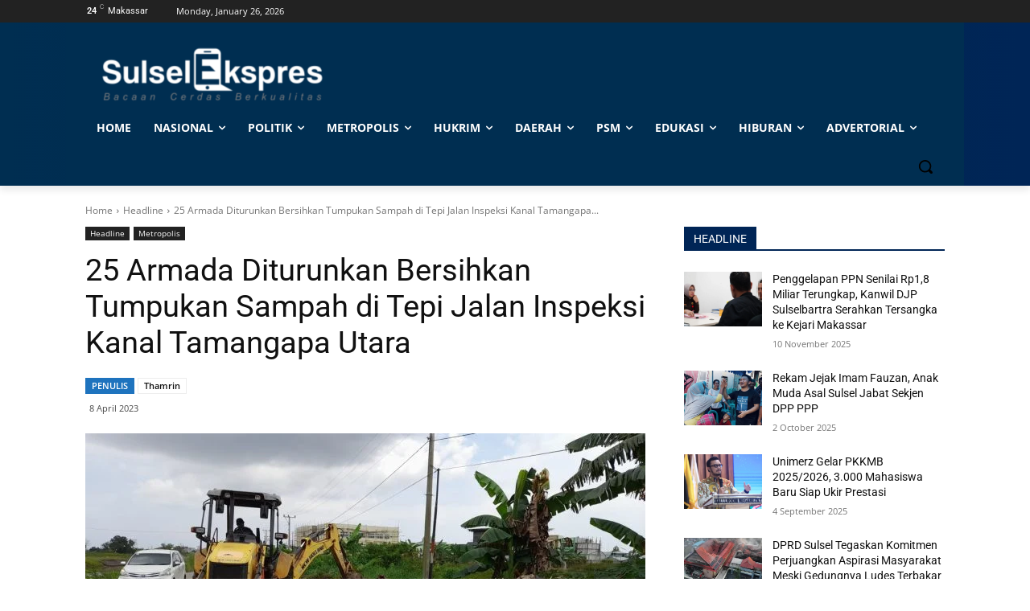

--- FILE ---
content_type: text/html; charset=utf-8
request_url: https://www.google.com/recaptcha/api2/aframe
body_size: 267
content:
<!DOCTYPE HTML><html><head><meta http-equiv="content-type" content="text/html; charset=UTF-8"></head><body><script nonce="TU0A6rAFume2YzlJ2guFbQ">/** Anti-fraud and anti-abuse applications only. See google.com/recaptcha */ try{var clients={'sodar':'https://pagead2.googlesyndication.com/pagead/sodar?'};window.addEventListener("message",function(a){try{if(a.source===window.parent){var b=JSON.parse(a.data);var c=clients[b['id']];if(c){var d=document.createElement('img');d.src=c+b['params']+'&rc='+(localStorage.getItem("rc::a")?sessionStorage.getItem("rc::b"):"");window.document.body.appendChild(d);sessionStorage.setItem("rc::e",parseInt(sessionStorage.getItem("rc::e")||0)+1);localStorage.setItem("rc::h",'1769385497144');}}}catch(b){}});window.parent.postMessage("_grecaptcha_ready", "*");}catch(b){}</script></body></html>